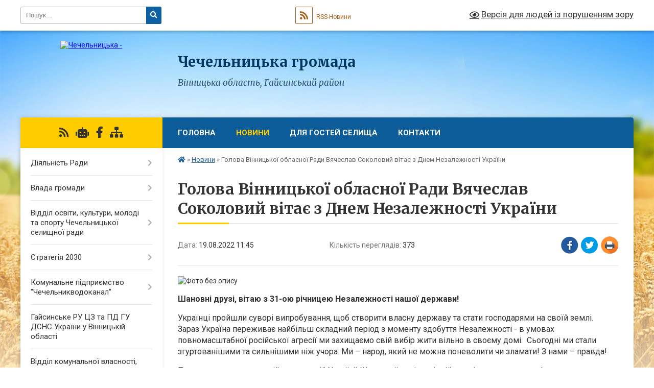

--- FILE ---
content_type: text/html; charset=UTF-8
request_url: https://chechelnytska-gromada.gov.ua/news/1660913242/
body_size: 16689
content:
<!DOCTYPE html>
<html lang="uk">
<head>
	<!--[if IE]><meta http-equiv="X-UA-Compatible" content="IE=edge"><![endif]-->
	<meta charset="utf-8">
	<meta name="viewport" content="width=device-width, initial-scale=1">
	<!--[if IE]><script>
		document.createElement('header');
		document.createElement('nav');
		document.createElement('main');
		document.createElement('section');
		document.createElement('article');
		document.createElement('aside');
		document.createElement('footer');
		document.createElement('figure');
		document.createElement('figcaption');
	</script><![endif]-->
	<title>Голова Вінницької обласної Ради Вячеслав Соколовий вітає з Днем Незалежності України | Чечельницька громада</title>
	<meta name="description" content=". . Шановні друзі, вітаю з 31-ою річницею Незалежності нашої держави!. . Українці пройшли суворі випробування, щоб створити власну державу та стати господарями на своїй землі.  Зараз Україна переживає найбільш складний період з моменту">
	<meta name="keywords" content="Голова, Вінницької, обласної, Ради, Вячеслав, Соколовий, вітає, з, Днем, Незалежності, України, |, Чечельницька, громада">

	
		<meta property="og:image" content="https://rada.info/upload/users_files/04326247/f533d7477bbcc0f06fff2fa457995aac.jpg">
	<meta property="og:image:width" content="853">
	<meta property="og:image:height" content="683">
			<meta property="og:title" content="Голова Вінницької обласної Ради Вячеслав Соколовий вітає з Днем Незалежності України">
				<meta property="og:type" content="article">
	<meta property="og:url" content="https://chechelnytska-gromada.gov.ua/news/1660913242/">
		
		<link rel="apple-touch-icon" sizes="57x57" href="https://gromada.org.ua/apple-icon-57x57.png">
	<link rel="apple-touch-icon" sizes="60x60" href="https://gromada.org.ua/apple-icon-60x60.png">
	<link rel="apple-touch-icon" sizes="72x72" href="https://gromada.org.ua/apple-icon-72x72.png">
	<link rel="apple-touch-icon" sizes="76x76" href="https://gromada.org.ua/apple-icon-76x76.png">
	<link rel="apple-touch-icon" sizes="114x114" href="https://gromada.org.ua/apple-icon-114x114.png">
	<link rel="apple-touch-icon" sizes="120x120" href="https://gromada.org.ua/apple-icon-120x120.png">
	<link rel="apple-touch-icon" sizes="144x144" href="https://gromada.org.ua/apple-icon-144x144.png">
	<link rel="apple-touch-icon" sizes="152x152" href="https://gromada.org.ua/apple-icon-152x152.png">
	<link rel="apple-touch-icon" sizes="180x180" href="https://gromada.org.ua/apple-icon-180x180.png">
	<link rel="icon" type="image/png" sizes="192x192"  href="https://gromada.org.ua/android-icon-192x192.png">
	<link rel="icon" type="image/png" sizes="32x32" href="https://gromada.org.ua/favicon-32x32.png">
	<link rel="icon" type="image/png" sizes="96x96" href="https://gromada.org.ua/favicon-96x96.png">
	<link rel="icon" type="image/png" sizes="16x16" href="https://gromada.org.ua/favicon-16x16.png">
	<link rel="manifest" href="https://gromada.org.ua/manifest.json">
	<meta name="msapplication-TileColor" content="#ffffff">
	<meta name="msapplication-TileImage" content="https://gromada.org.ua/ms-icon-144x144.png">
	<meta name="theme-color" content="#ffffff">
	
	
		<meta name="robots" content="">
	
	<link rel="preconnect" href="https://fonts.googleapis.com">
	<link rel="preconnect" href="https://fonts.gstatic.com" crossorigin>
	<link href="https://fonts.googleapis.com/css?family=Merriweather:400i,700|Roboto:400,400i,700,700i&amp;subset=cyrillic-ext" rel="stylesheet">

    <link rel="preload" href="https://cdnjs.cloudflare.com/ajax/libs/font-awesome/5.9.0/css/all.min.css" as="style">
	<link rel="stylesheet" href="https://cdnjs.cloudflare.com/ajax/libs/font-awesome/5.9.0/css/all.min.css" integrity="sha512-q3eWabyZPc1XTCmF+8/LuE1ozpg5xxn7iO89yfSOd5/oKvyqLngoNGsx8jq92Y8eXJ/IRxQbEC+FGSYxtk2oiw==" crossorigin="anonymous" referrerpolicy="no-referrer" />
	
    <link rel="preload" href="//gromada.org.ua/themes/nature/css/styles_vip.css?v=3.31" as="style">
	<link rel="stylesheet" href="//gromada.org.ua/themes/nature/css/styles_vip.css?v=3.31">
	<link rel="stylesheet" href="//gromada.org.ua/themes/nature/css/96/theme_vip.css?v=1769822507">
	
		<!--[if lt IE 9]>
	<script src="https://oss.maxcdn.com/html5shiv/3.7.2/html5shiv.min.js"></script>
	<script src="https://oss.maxcdn.com/respond/1.4.2/respond.min.js"></script>
	<![endif]-->
	<!--[if gte IE 9]>
	<style type="text/css">
		.gradient { filter: none; }
	</style>
	<![endif]-->

</head>
<body class="">

	<a href="#top_menu" class="skip-link link" aria-label="Перейти до головного меню (Alt+1)" accesskey="1">Перейти до головного меню (Alt+1)</a>
	<a href="#left_menu" class="skip-link link" aria-label="Перейти до бічного меню (Alt+2)" accesskey="2">Перейти до бічного меню (Alt+2)</a>
    <a href="#main_content" class="skip-link link" aria-label="Перейти до головного вмісту (Alt+3)" accesskey="3">Перейти до текстового вмісту (Alt+3)</a>



		<div id="all_screen">

						<section class="search_menu">
				<div class="wrap">
					<div class="row">
						<div class="grid-25 fl">
							<form action="https://chechelnytska-gromada.gov.ua/search/" class="search">
								<input type="text" name="q" value="" placeholder="Пошук..." aria-label="Введіть пошукову фразу" required>
								<button type="submit" name="search" value="y" aria-label="Натисніть для здійснення пошуку"><i class="fa fa-search"></i></button>
							</form>
							<a id="alt_version_eye" href="#" title="Версія для людей із порушенням зору" onclick="return set_special('24ab7e4265f9026c8bec1402f194875c88f7b29f');"><i class="far fa-eye"></i></a>
						</div>
						<div class="grid-75">
							<div class="row">
								<div class="grid-25" style="padding-top: 13px;">
									<div id="google_translate_element"></div>
								</div>
								<div class="grid-25" style="padding-top: 13px;">
									<a href="https://gromada.org.ua/rss/96/" class="rss" title="RSS-стрічка"><span><i class="fa fa-rss"></i></span> RSS-Новини</a>
								</div>
								<div class="grid-50 alt_version_block">

									<div class="alt_version">
										<a href="#" class="set_special_version" onclick="return set_special('24ab7e4265f9026c8bec1402f194875c88f7b29f');"><i class="far fa-eye"></i> Версія для людей із порушенням зору</a>
									</div>

								</div>
								<div class="clearfix"></div>
							</div>
						</div>
						<div class="clearfix"></div>
					</div>
				</div>
			</section>
			
			<header>
				<div class="wrap">
					<div class="row">

						<div class="grid-25 logo fl">
							<a href="https://chechelnytska-gromada.gov.ua/" id="logo">
								<img src="https://rada.info/upload/users_files/04326247/gerb/Chechelnyk_gerb_2.png" alt="Чечельницька - ">
							</a>
						</div>
						<div class="grid-75 title fr">
							<div class="slogan_1">Чечельницька громада</div>
							<div class="slogan_2">Вінницька область, Гайсинський район</div>
						</div>
						<div class="clearfix"></div>

					</div>
				</div>
			</header>

			<div class="wrap">
				<section class="middle_block">

					<div class="row">
						<div class="grid-75 fr">
							<nav class="main_menu" id="top_menu">
								<ul>
																		<li class="">
										<a href="https://chechelnytska-gromada.gov.ua/main/">Головна</a>
																													</li>
																		<li class="active has-sub">
										<a href="https://chechelnytska-gromada.gov.ua/news/">Новини</a>
																				<button onclick="return show_next_level(this);" aria-label="Показати підменю"></button>
																														<ul>
																						<li>
												<a href="https://chechelnytska-gromada.gov.ua/regulyatorna-diyalnist-15-55-00-14-07-2021/">Регуляторна діяльність</a>
																																			</li>
																																</ul>
																			</li>
																		<li class=" has-sub">
										<a href="https://chechelnytska-gromada.gov.ua/zvit-golovi-chechelnickoi-selischnoi-radi-18-43-31-10-01-2018/">Для гостей селища</a>
																				<button onclick="return show_next_level(this);" aria-label="Показати підменю"></button>
																														<ul>
																						<li>
												<a href="https://chechelnytska-gromada.gov.ua/perelik-svyat-gromad-ta-selischa-09-26-59-03-04-2021/">Перелік свят селища та старостинських округів громади</a>
																																			</li>
																						<li class="has-sub">
												<a href="https://chechelnytska-gromada.gov.ua/muzei-09-27-24-03-04-2021/">Музеї</a>
																								<button onclick="return show_next_level(this);" aria-label="Показати підменю"></button>
																																				<ul>
																										<li>
														<a href="https://chechelnytska-gromada.gov.ua/muzej-istorii-sela-bondurivka-10-35-10-19-04-2021/">Музей історії села Бондурівка</a>
													</li>
																																						</ul>
																							</li>
																						<li>
												<a href="https://chechelnytska-gromada.gov.ua/nacionalnij-prirodnij-park-karmeljukove-podillya-14-34-27-19-04-2021/">Національний природний парк «Кармелюкове Поділля»</a>
																																			</li>
																						<li>
												<a href="https://chechelnytska-gromada.gov.ua/goteli-ta-zakladi-09-28-36-03-04-2021/">Готелі та заклади громадського харчування</a>
																																			</li>
																																</ul>
																			</li>
																		<li class="">
										<a href="https://chechelnytska-gromada.gov.ua/feedback/">Контакти</a>
																													</li>
																										</ul>

								<button class="menu-button" id="open-button" tabindex="-1"><i class="fas fa-bars"></i> Меню сайту</button>

							</nav>
							<div class="clearfix"></div>

														<section class="bread_crumbs">
								<div xmlns:v="http://rdf.data-vocabulary.org/#"><a href="https://chechelnytska-gromada.gov.ua/" title="Головна сторінка"><i class="fas fa-home"></i></a> &raquo; <a href="https://chechelnytska-gromada.gov.ua/news/" aria-current="page">Новини</a>  &raquo; <span>Голова Вінницької обласної Ради Вячеслав Соколовий вітає з Днем Незалежності України</span></div>
							</section>
							
							<main id="main_content">

																											<h1>Голова Вінницької обласної Ради Вячеслав Соколовий вітає з Днем Незалежності України</h1>


<div class="row">
	<div class="grid-30 one_news_date">
		Дата: <span>19.08.2022 11:45</span>
	</div>
	<div class="grid-30 one_news_count">
		Кількість переглядів: <span>373</span>
	</div>
		<div class="grid-30 one_news_socials">
		<button class="social_share" data-type="fb" aria-label="Поширити у Фейсбук"><img src="//gromada.org.ua/themes/nature/img/share/fb.png" alt="Іконака Фейсбук"></button>
		<button class="social_share" data-type="tw" aria-label="Поширити у Твітер"><img src="//gromada.org.ua/themes/nature/img/share/tw.png" alt="Іконка Твітер"></button>
		<button class="print_btn" onclick="window.print();" aria-label="Надрукувати"><img src="//gromada.org.ua/themes/nature/img/share/print.png" alt="Іконка принтеру"></button>
	</div>
		<div class="clearfix"></div>
</div>

<hr>

<p><img alt="Фото без опису"  alt="" src="https://rada.info/upload/users_files/04326247/f533d7477bbcc0f06fff2fa457995aac.jpg" style="width: 853px; height: 683px;" /></p>

<p><span style="font-size:16px;"><strong>Шановні друзі, вітаю з 31-ою річницею Незалежності нашої держави!</strong></span></p>

<p><span style="font-size:16px;">Українці пройшли суворі випробування, щоб створити власну державу та стати господарями на своїй землі.&nbsp; Зараз Україна переживає найбільш складний період з моменту здобуття Незалежності - в умовах повномасштабної російської агресії ми захищаємо свій вибір жити вільно в своєму домі.&nbsp; Сьогодні ми стали згуртованішими та сильнішими ніж учора. Ми &ndash; народ, який не можна поневолити чи зламати! З нами &ndash; правда!</span></p>

<p><span style="font-size:16px;">Перемоги та миру &ndash; нашій незалежній Україні! Щасливої долі на рідній землі &ndash; кожному з нас!</span></p>
<div class="clearfix"></div>

<hr>



<p><a href="https://chechelnytska-gromada.gov.ua/news/" class="btn btn-grey">&laquo; повернутися</a></p>																	
							</main>
						</div>
						<div class="grid-25 fl">

							<div class="project_name">
								<a href="https://gromada.org.ua/rss/96/" rel="nofollow" target="_blank" title="RSS-стрічка новин сайту"><i class="fas fa-rss"></i></a>
																<a href="https://chechelnytska-gromada.gov.ua/feedback/#chat_bot" title="Наша громада в смартфоні"><i class="fas fa-robot"></i></a>
																																<a href="https://www.facebook.com/chechelselrada/" rel="nofollow" target="_blank" title="Приєднуйтесь до нас у Facebook"><i class="fab fa-facebook-f"></i></a>																								<a href="https://chechelnytska-gromada.gov.ua/sitemap/" title="Мапа сайту"><i class="fas fa-sitemap"></i></a>
							</div>
							<aside class="left_sidebar">
				
								
																<nav class="sidebar_menu" id="left_menu">
									<ul>
																				<li class=" has-sub">
											<a href="https://chechelnytska-gromada.gov.ua/docs/">Діяльність Ради</a>
																						<button onclick="return show_next_level(this);" aria-label="Показати підменю"></button>
																																	<i class="fa fa-chevron-right"></i>
											<ul>
																								<li class=" has-sub">
													<a href="https://chechelnytska-gromada.gov.ua/rozporyadzhennya-golovi-2017-rik-11-59-30-08-01-2018/">Розпорядження голови</a>
																										<button onclick="return show_next_level(this);" aria-label="Показати підменю"></button>
																																							<i class="fa fa-chevron-right"></i>
													<ul>
																												<li><a href="https://chechelnytska-gromada.gov.ua/rozporyadzhennya-golovi-2017-rik-19-16-45-17-01-2018/">Розпорядження голови 2017 рік</a></li>
																												<li><a href="https://chechelnytska-gromada.gov.ua/rozporyadzhennya-golovi-2018-rik-10-11-19-26-01-2018/">Розпорядження голови 2018 рік</a></li>
																												<li><a href="https://chechelnytska-gromada.gov.ua/rozporyadzhennya-golovi-2019-rik-18-37-58-20-03-2019/">Розпорядження голови 2019 рік</a></li>
																																									</ul>
																									</li>
																								<li class="">
													<a href="https://chechelnytska-gromada.gov.ua/programi-selischa-13-21-48-17-01-2018/">Програми селища</a>
																																						</li>
																								<li class="">
													<a href="https://chechelnytska-gromada.gov.ua/statut-teritorialnoi-gromadi-09-56-56-21-02-2018/">Статут територіальної громади</a>
																																						</li>
																								<li class=" has-sub">
													<a href="https://chechelnytska-gromada.gov.ua/pasport-10-15-29-04-01-2018/">Паспорт 2019</a>
																										<button onclick="return show_next_level(this);" aria-label="Показати підменю"></button>
																																							<i class="fa fa-chevron-right"></i>
													<ul>
																												<li><a href="https://chechelnytska-gromada.gov.ua/pasporti-2019-14-29-17-28-02-2019/">Паспорти 2019</a></li>
																																									</ul>
																									</li>
																								<li class="">
													<a href="https://chechelnytska-gromada.gov.ua/pasport-2018-06-02-26-30-05-2019/">Паспорт 2018</a>
																																						</li>
																								<li class="">
													<a href="https://chechelnytska-gromada.gov.ua/arhiv-rozporyadzhennya-poryadok-dennij-sesij-rishennya-proekti-rishen-protokoli-19-03-44-22-02-2018/">Архів: Розпорядження, порядок денний сесій, рішення, проекти рішень, протоколи</a>
																																						</li>
																								<li class="">
													<a href="https://chechelnytska-gromada.gov.ua/instrukcii-z-pidgotovki-propozicij-do-prognozu-bjudzhetu-14-38-17-13-07-2021/">Інструкції з підготовки пропозицій до прогнозу бюджету</a>
																																						</li>
																								<li class="">
													<a href="https://chechelnytska-gromada.gov.ua/reestr-kolektivnih-dogovoriv-16-21-23-16-06-2021/">Реєстр колективних договорів</a>
																																						</li>
																								<li class="">
													<a href="https://chechelnytska-gromada.gov.ua/pasport-2022-09-38-25-02-03-2023/">Паспорт 2022</a>
																																						</li>
																																			</ul>
																					</li>
																				<li class=" has-sub">
											<a href="https://chechelnytska-gromada.gov.ua/kerivnictvo-selischnoi-radi-09-51-18-04-01-2018/">Влада громади</a>
																						<button onclick="return show_next_level(this);" aria-label="Показати підменю"></button>
																																	<i class="fa fa-chevron-right"></i>
											<ul>
																								<li class=" has-sub">
													<a href="https://chechelnytska-gromada.gov.ua/golova-chechelnickoi-selischnoi-radi-09-54-29-04-01-2018/">Голова Чечельницької селищної ради</a>
																										<button onclick="return show_next_level(this);" aria-label="Показати підменю"></button>
																																							<i class="fa fa-chevron-right"></i>
													<ul>
																												<li><a href="https://chechelnytska-gromada.gov.ua/zviti-golovi-08-59-34-03-04-2021/">Звіти голови</a></li>
																																									</ul>
																									</li>
																								<li class=" has-sub">
													<a href="https://chechelnytska-gromada.gov.ua/aparat-chechelnickoi-selischnoi-radi-14-03-03-30-03-2021/">Апарат Чечельницької селищної ради</a>
																										<button onclick="return show_next_level(this);" aria-label="Показати підменю"></button>
																																							<i class="fa fa-chevron-right"></i>
													<ul>
																												<li><a href="https://chechelnytska-gromada.gov.ua/katashinskij-starostinskij-okrug-15-55-21-13-04-2021/">Каташинський старостинський округ</a></li>
																												<li><a href="https://chechelnytska-gromada.gov.ua/rogizkivskij-starostinskij-okrug-16-05-00-13-04-2021/">Рогізківський старостинський округ</a></li>
																												<li><a href="https://chechelnytska-gromada.gov.ua/bilokaminskij-starostinskij-okrug-09-27-43-13-04-2021/">Білокамінський старостинський округ</a></li>
																												<li><a href="https://chechelnytska-gromada.gov.ua/tartackij-starostinskij-okrug-16-16-07-13-04-2021/">Тартацький старостинський округ</a></li>
																												<li><a href="https://chechelnytska-gromada.gov.ua/popovogrebelskij-starostinskij-okrug-16-30-57-13-04-2021/">Поповогребельський старостинський округ</a></li>
																												<li><a href="https://chechelnytska-gromada.gov.ua/bondurivskij-starostinskij-okrug-11-06-44-13-04-2021/">Бондурівський старостинський округ</a></li>
																												<li><a href="https://chechelnytska-gromada.gov.ua/britavskij-starostinskij-okrug-11-16-09-13-04-2021/">Бритавський старостинський округ</a></li>
																												<li><a href="https://chechelnytska-gromada.gov.ua/verbskij-starostinskij-okrug-15-02-49-13-04-2021/">Вербський старостинський округ</a></li>
																												<li><a href="https://chechelnytska-gromada.gov.ua/luzkij-starostinskij-okrug-14-33-01-19-04-2021/">Лузький старостинський округ</a></li>
																																									</ul>
																									</li>
																								<li class=" has-sub">
													<a href="https://chechelnytska-gromada.gov.ua/deputatskij-korpus-15-15-48-30-03-2021/">Депутатський корпус Чечельницької селищної ради 8 скликання</a>
																										<button onclick="return show_next_level(this);" aria-label="Показати підменю"></button>
																																							<i class="fa fa-chevron-right"></i>
													<ul>
																												<li><a href="https://chechelnytska-gromada.gov.ua/zviti-deputativ-chechelnickoi-selischnoi-radi-16-15-02-22-12-2023/">Звіти депутатів Чечельницької селищної ради</a></li>
																																									</ul>
																									</li>
																								<li class="">
													<a href="https://chechelnytska-gromada.gov.ua/deputatski-komisii-frakcii-15-16-40-30-03-2021/">Депутатські комісії, фракції</a>
																																						</li>
																								<li class="">
													<a href="https://chechelnytska-gromada.gov.ua/deputatski-zvernennya-15-18-28-30-03-2021/">Депутатські звернення</a>
																																						</li>
																								<li class="">
													<a href="https://chechelnytska-gromada.gov.ua/vikonavchij-komitet-15-19-17-30-03-2021/">Виконавчий комітет</a>
																																						</li>
																								<li class="">
													<a href="https://chechelnytska-gromada.gov.ua/sekretar-chechelnickoi-selischnoi-radi-09-56-39-04-01-2018/">Секретар Чечельницької селищної ради</a>
																																						</li>
																								<li class="">
													<a href="https://chechelnytska-gromada.gov.ua/struktura-selischnoi-radi-15-23-45-18-05-2021/">Структура селищної ради</a>
																																						</li>
																																			</ul>
																					</li>
																				<li class=" has-sub">
											<a href="javascript:;">Відділ освіти, культури,  молоді та спорту Чечельницької селищної ради</a>
																						<button onclick="return show_next_level(this);" aria-label="Показати підменю"></button>
																																	<i class="fa fa-chevron-right"></i>
											<ul>
																								<li class="">
													<a href="https://chechelnytska-gromada.gov.ua/struktura-ta-kerivnictvo-13-30-24-29-04-2021/">Структура та керівництво</a>
																																						</li>
																								<li class="">
													<a href="https://chechelnytska-gromada.gov.ua/polozhennya-11-01-59-12-07-2022/">Положення</a>
																																						</li>
																								<li class="">
													<a href="https://chechelnytska-gromada.gov.ua/richnij-plan-roboti-11-29-32-12-07-2022/">Річний план роботи</a>
																																						</li>
																								<li class="">
													<a href="https://chechelnytska-gromada.gov.ua/perspektivnij-plan-roboti-15-49-12-13-07-2022/">Перспективний план роботи</a>
																																						</li>
																								<li class=" has-sub">
													<a href="https://chechelnytska-gromada.gov.ua/zagalnoosvitni-zakladi-osviti-09-58-58-20-04-2021/">Заклади загальної середньої освіти</a>
																										<button onclick="return show_next_level(this);" aria-label="Показати підменю"></button>
																																							<i class="fa fa-chevron-right"></i>
													<ul>
																												<li><a href="https://chechelnytska-gromada.gov.ua/popovogrebelskij-zaklad-zagalnoi-serednoi-osviti-14-31-10-04-06-2021/">Поповогребельська гімназія</a></li>
																												<li><a href="https://chechelnytska-gromada.gov.ua/verbskij-zaklad-zagalnoi-serednoi-osviti-13-57-48-07-06-2021/">Вербська гімназія</a></li>
																												<li><a href="https://chechelnytska-gromada.gov.ua/chechelnickij-zaklad-zagalnoi-serednoi-osviti-№2-14-04-11-07-06-2021/">Чечельницька гімназія</a></li>
																												<li><a href="https://chechelnytska-gromada.gov.ua/chechelnickij-zaklad-zagalnoi-serednoi-osviti-№1-14-35-11-07-06-2021/">Чечельницький ліцей</a></li>
																												<li><a href="https://chechelnytska-gromada.gov.ua/zhabokrickij-zaklad-zagalnoi-serednoi-osviti-09-24-15-07-06-2021/">Жабокрицька гімназія</a></li>
																												<li><a href="https://chechelnytska-gromada.gov.ua/rogizkivskij-zaklad-zagalnoi-serednoi-osviti-13-41-21-04-06-2021/">Рогізківська гімназія</a></li>
																												<li><a href="https://chechelnytska-gromada.gov.ua/novini-zakladiv-osviti-15-44-29-07-12-2023/">Новини закладів освіти</a></li>
																																									</ul>
																									</li>
																								<li class=" has-sub">
													<a href="javascript:;">Заклади позашкільної освіти</a>
																										<button onclick="return show_next_level(this);" aria-label="Показати підменю"></button>
																																							<i class="fa fa-chevron-right"></i>
													<ul>
																												<li><a href="https://chechelnytska-gromada.gov.ua/chechelnickij-budinok-dityachoi-ta-junackoi-tvorchosti-10-24-27-26-11-2021/">ЧЕЧЕЛЬНИЦЬКИЙ БУДИНОК ДИТЯЧОЇ ТА ЮНАЦЬКОЇ ТВОРЧОСТІ</a></li>
																												<li><a href="https://chechelnytska-gromada.gov.ua/ku-chechelnicka-djussh-11-04-23-23-10-2023/">КЗ "Чечельницька ДЮСШ"</a></li>
																												<li><a href="https://chechelnytska-gromada.gov.ua/normativnopravova-baza-pozashkilnoi-osviti-13-07-02-14-11-2023/">Нормативно-правова база позашкільної освіти</a></li>
																												<li><a href="https://chechelnytska-gromada.gov.ua/chechelnicka-dityacha-muzichna-shkola-20-41-32-21-08-2022/">Чечельницька Дитяча Музична Школа</a></li>
																																									</ul>
																									</li>
																								<li class=" has-sub">
													<a href="https://chechelnytska-gromada.gov.ua/doshkilni-zakladi-osviti-09-55-24-20-04-2021/">Дошкільні заклади освіти</a>
																										<button onclick="return show_next_level(this);" aria-label="Показати підменю"></button>
																																							<i class="fa fa-chevron-right"></i>
													<ul>
																												<li><a href="https://chechelnytska-gromada.gov.ua/profilne-zakonodavstvo-18-28-50-09-01-2018/">Номативні документи</a></li>
																												<li><a href="https://chechelnytska-gromada.gov.ua/dnz-kalinka-18-44-15-09-01-2018/">Комунальний заклад дошкільної освіти ясла-садок "Калинка"</a></li>
																												<li><a href="https://chechelnytska-gromada.gov.ua/dnz-veselka-19-02-04-09-01-2018/">Комунальний заклад дошкільної освіти ясла-садок "Веселка"</a></li>
																												<li><a href="https://chechelnytska-gromada.gov.ua/tartackij-doshkilnij-navchalnij-zaklad-yasla-sad-lastivka-11-35-25-19-04-2021/">Комунальний заклад дошкільної освіти  ясла - садок "Ластівка"</a></li>
																												<li><a href="https://chechelnytska-gromada.gov.ua/luzkij-doshkilnij-navchalnij-zaklad-yasla-sad-dzvinochok-11-57-34-19-04-2021/">Комунальний заклад дошкільної освіти  ясла - садок "Дзвіночок"</a></li>
																												<li><a href="https://chechelnytska-gromada.gov.ua/rogizkivskij-doshkilnij-navchalnij-zaklad-yasla-sad-podolyanochka-11-36-57-19-04-2021/">Комунальний заклад дошкільної освіти  ясла - садок  "Подоляночка"</a></li>
																												<li><a href="https://chechelnytska-gromada.gov.ua/verbskij-doshkilnij-navchalnij-zaklad-yasla-sad-teple-gnizdechko-11-38-44-19-04-2021/">Комунальний заклад дошкільної освіти  ясла - садок   "Тепле гніздечко"</a></li>
																												<li><a href="https://chechelnytska-gromada.gov.ua/bondurivskij-doshkilnij-navchalnij-zaklad-yasla-sad-zhuravlik-11-55-33-19-04-2021/">Комунальний заклад дошкільної освіти  ясла - садок    "Журавлик"</a></li>
																												<li><a href="https://chechelnytska-gromada.gov.ua/popovogrebelskij-doshkilnij-navchalnij-zaklad-yasla-sad-yalinka-10-06-43-20-05-2021/">Комунальний заклад дошкільної освіти  ясла - садок  "Ялинка"</a></li>
																												<li><a href="https://chechelnytska-gromada.gov.ua/novini-iz-dnz-09-48-55-01-02-2018/">Новини із ДНЗ</a></li>
																																									</ul>
																									</li>
																								<li class="">
													<a href="https://chechelnytska-gromada.gov.ua/novini-viddilu-oms-14-43-28-13-09-2021/">Новини відділу освіти, культури, молоді та спорту</a>
																																						</li>
																								<li class="">
													<a href="https://chechelnytska-gromada.gov.ua/nakazi-13-27-28-23-09-2021/">СПРОМОЖНА  МЕРЕЖА</a>
																																						</li>
																								<li class="">
													<a href="https://chechelnytska-gromada.gov.ua/konkurs-na-posadu-direktora-11-25-40-02-11-2021/">Конкурс на посаду директора</a>
																																						</li>
																								<li class="">
													<a href="https://chechelnytska-gromada.gov.ua/gromadski-obgovorennya-16-04-54-13-09-2021/">Громадські обговорення</a>
																																						</li>
																								<li class=" has-sub">
													<a href="https://chechelnytska-gromada.gov.ua/distancijne-navchannya-11-37-38-18-11-2021/">Дистанційне навчання</a>
																										<button onclick="return show_next_level(this);" aria-label="Показати підменю"></button>
																																							<i class="fa fa-chevron-right"></i>
													<ul>
																												<li><a href="https://chechelnytska-gromada.gov.ua/zhabokrickij-zzso-11-45-41-18-11-2021/">Жабокрицька гімназія</a></li>
																												<li><a href="https://chechelnytska-gromada.gov.ua/popovogrebelskij-zzso-20-17-59-21-11-2021/">Поповогребельська гімназія</a></li>
																												<li><a href="https://chechelnytska-gromada.gov.ua/verbskij-zzso-13-11-18-22-11-2021/">Вербська гімназія</a></li>
																												<li><a href="https://chechelnytska-gromada.gov.ua/bondurivskij-zzso-13-18-39-04-02-2022/">Бондурівська початкова школа</a></li>
																												<li><a href="https://chechelnytska-gromada.gov.ua/luzkij-zzso-16-35-48-07-02-2022/">Лузька початкова школа</a></li>
																												<li><a href="https://chechelnytska-gromada.gov.ua/rogizkivskij-zzso-09-25-10-07-02-2022/">Рогізківська гімназія</a></li>
																																									</ul>
																									</li>
																								<li class="">
													<a href="https://chechelnytska-gromada.gov.ua/zno-13-31-55-25-11-2021/">ЗНО</a>
																																						</li>
																								<li class="">
													<a href="https://chechelnytska-gromada.gov.ua/zamovlennya-pidruchnikiv-13-17-50-26-01-2022/">Замовлення підручників</a>
																																						</li>
																								<li class="">
													<a href="https://chechelnytska-gromada.gov.ua/kz-publichna-biblioteka-chechelnickoi-selischnoi-radi-15-04-08-22-04-2025/">КЗ "Публічна бібліотека" Чечельницької селищної ради</a>
																																						</li>
																								<li class=" has-sub">
													<a href="https://chechelnytska-gromada.gov.ua/pidvischennya-kvalifikacii-pedagogichnih-pracivnikiv-15-31-39-12-10-2023/">Підвищення кваліфікації педагогічних працівників</a>
																										<button onclick="return show_next_level(this);" aria-label="Показати підменю"></button>
																																							<i class="fa fa-chevron-right"></i>
													<ul>
																												<li><a href="https://chechelnytska-gromada.gov.ua/zamovlennya-kerivnih-ta-pedagogichnih-kadriv-na-2024-rik-15-33-27-12-10-2023/">Замовлення керівних та педагогічних кадрів на 2026 рік</a></li>
																																									</ul>
																									</li>
																								<li class="">
													<a href="https://chechelnytska-gromada.gov.ua/teritoriya-obslugovuvannya-16-12-54-04-03-2025/">Територія обслуговування</a>
																																						</li>
																								<li class="">
													<a href="https://chechelnytska-gromada.gov.ua/obgruntuvannya-zakupivel-10-14-46-03-01-2023/">Обгрунтування закупівель</a>
																																						</li>
																								<li class="">
													<a href="https://chechelnytska-gromada.gov.ua/atestaciya-ta-sertifikaciya-pedagogichnih-pracivnikiv-08-50-47-29-02-2024/">Атестація та сертифікація педагогічних працівників</a>
																																						</li>
																								<li class="">
													<a href="https://chechelnytska-gromada.gov.ua/molodizhna-politika-11-52-07-17-05-2024/">Молодіжна політика</a>
																																						</li>
																																			</ul>
																					</li>
																				<li class=" has-sub">
											<a href="https://chechelnytska-gromada.gov.ua/strategiya-2030-10-03-12-05-11-2021/">Стратегія 2030</a>
																						<button onclick="return show_next_level(this);" aria-label="Показати підменю"></button>
																																	<i class="fa fa-chevron-right"></i>
											<ul>
																								<li class="">
													<a href="https://chechelnytska-gromada.gov.ua/rozporyadzhennya-09-57-40-08-11-2021/">Розпорядження</a>
																																						</li>
																								<li class="">
													<a href="https://chechelnytska-gromada.gov.ua/prezentaciya-15-25-28-08-11-2021/">Презентація</a>
																																						</li>
																								<li class="">
													<a href="https://chechelnytska-gromada.gov.ua/grafik-rozrobki-strategichnogo-planu-rozvitku-chechelnickoi-teritorialnoi-gromadi-20222030-13-59-49-10-11-2021/">Графік розробки Стратегічного плану розвитку  Чечельницької територіальної громади 2022-2030</a>
																																						</li>
																								<li class="">
													<a href="https://chechelnytska-gromada.gov.ua/strategiya-rozvitku-chechelnickoi-selischnoi-teritorialnoi-gromadi-na-2022-–-2030-roki-14-47-07-26-01-2022/">СТРАТЕГІЯ РОЗВИТКУ ЧЕЧЕЛЬНИЦЬКОЇ СЕЛИЩНОЇ ТЕРИТОРІАЛЬНОЇ ГРОМАДИ НА 2022 – 2030 РОКИ</a>
																																						</li>
																								<li class="">
													<a href="https://chechelnytska-gromada.gov.ua/plan-provedennya-iv-strategichnoi-sesii-z-rozrobki-strategichnogo-planu-rozvitku-chechelnickoi-gromadi-20222030-20-grudnya-2021r-14-02-47-20-12-2021/">План проведення IV Стратегічної сесії з розробки Стратегічного плану розвитку Чечельницької громади 2022-2030</a>
																																						</li>
																								<li class="">
													<a href="https://chechelnytska-gromada.gov.ua/pidsumki-opituvannya-meshkanciv-gromadi-14-06-14-20-12-2021/">Підсумки опитування мешканців громади</a>
																																						</li>
																								<li class="">
													<a href="https://chechelnytska-gromada.gov.ua/ogoloshennya-11-52-10-23-12-2021/">Оголошення</a>
																																						</li>
																																			</ul>
																					</li>
																				<li class=" has-sub">
											<a href="https://chechelnytska-gromada.gov.ua/komunalne-pidpriemstvo-07-17-23-12-01-2018/">Комунальне підприємство "Чечельникводоканал"</a>
																						<button onclick="return show_next_level(this);" aria-label="Показати підменю"></button>
																																	<i class="fa fa-chevron-right"></i>
											<ul>
																								<li class="">
													<a href="https://chechelnytska-gromada.gov.ua/pokrokova-instrukciya-plati-onlajn-cherez-dodatok-privat24-ta-oschad-24-10-55-46-03-12-2021/">Покрокова інструкція плати онлайн через додаток ПРИВАТ24 ТА ОЩАД 24!!!</a>
																																						</li>
																								<li class="">
													<a href="https://chechelnytska-gromada.gov.ua/publichnij-dogovir-z-individualnim-spozhivachem-pro-nadannya-poslug-z-centralizovanogo-vodopostachannya-ta-centralizovanogo-vodovidvedennya-09-05-43-0/">ПУБЛІЧНИЙ ДОГОВІР з індивідуальним споживачем про надання послуг з централізованого водопостачання та централізованого водовідведення</a>
																																						</li>
																								<li class="">
													<a href="https://chechelnytska-gromada.gov.ua/zayava-–-priednannya-do-dogovoru-z-individualnim-spozhivachem-pro-nadannya-poslug-z-centralizovanogo-vodopostachannya-ta-centralizovanogo--09-03-39-09/">Заява – приєднання до договору з індивідуальним споживачем про надання послуг з централізованого водопостачання та централізованого водовідведення</a>
																																						</li>
																								<li class="">
													<a href="https://chechelnytska-gromada.gov.ua/uvaga-novi-tarifi-13-43-39-17-12-2018/">Увага! Нові тарифи!</a>
																																						</li>
																								<li class="">
													<a href="https://chechelnytska-gromada.gov.ua/oplata-posluh-cherez-internet-14-39-35-06-03-2020/">Оплата послуг через інтернет</a>
																																						</li>
																								<li class="">
													<a href="https://chechelnytska-gromada.gov.ua/statut-komunalnogo-pidpriemstva-kp-chechelnikkomunservis-09-01-44-21-02-2018/">Статут комунального підприємства "КП Чечельник-комунсервіс"</a>
																																						</li>
																								<li class="">
													<a href="https://chechelnytska-gromada.gov.ua/tipovij-kontrakt-z-direktorom-komunalnogo-pidpriemstva-14-59-19-21-02-2018/">Типовий контракт з директором комунального підприємства</a>
																																						</li>
																								<li class="">
													<a href="https://chechelnytska-gromada.gov.ua/foto-pidpriemstva-10-19-31-08-03-2018/">Фото підприємства</a>
																																						</li>
																								<li class="">
													<a href="https://chechelnytska-gromada.gov.ua/zakonodavstvo-diyalnosti-komunalnogo-pidpriemstva-voda-dorogi-tpv-18-24-13-07-12-2018/">Законодавство діяльності комунального підприємства (вода)</a>
																																						</li>
																								<li class="">
													<a href="https://chechelnytska-gromada.gov.ua/proekt-koriguvannya-tarifiv-kp-chechelnikkomunservis-18-26-44-07-12-2018/">Проект коригування тарифів КП "Чечельник-комунсервіс"</a>
																																						</li>
																																			</ul>
																					</li>
																				<li class="">
											<a href="https://chechelnytska-gromada.gov.ua/vzz-ppr-u-gajsinskomu-rajoni-czd-gu-dsns-ukraini-u-vinnickij-oblasti-11-38-45-12-12-2023/">Гайсинське РУ ЦЗ та ПД  ГУ ДСНС України у Вінницькій області</a>
																																</li>
																				<li class=" has-sub">
											<a href="https://chechelnytska-gromada.gov.ua/viddil-komunalnoi-vlasnosti-mistobuduvannya-ta-arhitekturi-zhitlovokomunalnogo-gospodarstva-blagoustroju-ekonomichnogo-rozvitku-rozvitku-inf-14-01-22-08-12-2023/">Відділ комунальної власності, містобудування та архітектури, житлово-комунального господарства, благоустрою, економічного розвитку, розвитку інфраструктури та інвестицій Чечельницької селищної ради</a>
																						<button onclick="return show_next_level(this);" aria-label="Показати підменю"></button>
																																	<i class="fa fa-chevron-right"></i>
											<ul>
																								<li class="">
													<a href="https://chechelnytska-gromada.gov.ua/bezbarernij-marshrut-09-19-58-30-09-2025/">БЕЗБАР`ЄРНИЙ МАРШРУТ</a>
																																						</li>
																								<li class="">
													<a href="https://chechelnytska-gromada.gov.ua/privatizaciya-15-39-15-10-12-2024/">ПРИВАТИЗАЦІЯ</a>
																																						</li>
																								<li class="">
													<a href="https://chechelnytska-gromada.gov.ua/publichni-investicii-15-21-27-11-09-2025/">ПУБЛІЧНІ ІНВЕСТИЦІЇ</a>
																																						</li>
																								<li class="">
													<a href="https://chechelnytska-gromada.gov.ua/civilnij-zahist-15-22-29-11-09-2025/">ЦИВІЛЬНИЙ ЗАХИСТ</a>
																																						</li>
																																			</ul>
																					</li>
																				<li class="">
											<a href="https://chechelnytska-gromada.gov.ua/ku-dobrobut-14-52-33-13-03-2024/">КУ "ДОБРОБУТ"</a>
																																</li>
																				<li class="">
											<a href="https://chechelnytska-gromada.gov.ua/knp-chechelnickij-cpmsd-09-24-40-04-10-2022/">КНП "Чечельницький ЦПМСД"</a>
																																</li>
																				<li class="">
											<a href="https://chechelnytska-gromada.gov.ua/sluzhba-u-spravah-ditej-chechelnickoi-selischnoi-radi-gajsinskogo-rajonu-vinnickoi-oblasti-11-05-21-17-11-2023/">СЛУЖБА У СПРАВАХ ДІТЕЙ  ЧЕЧЕЛЬНИЦЬКОЇ СЕЛИЩНОЇ РАДИ ГАЙСИНСЬКОГО РАЙОНУ ВІННИЦЬКОЇ ОБЛАСТІ</a>
																																</li>
																				<li class="">
											<a href="https://chechelnytska-gromada.gov.ua/pensijnij-fond-ukraini-10-01-36-11-12-2023/">ПЕНСІЙНИЙ ФОНД УКРАЇНИ</a>
																																</li>
																				<li class="">
											<a href="https://chechelnytska-gromada.gov.ua/gajsinske-rajonne-upravlinnya-policii-11-19-46-11-12-2023/">ГАЙСИНСЬКЕ РАЙОННЕ УПРАВЛІННЯ ПОЛІЦІЇ</a>
																																</li>
																				<li class="">
											<a href="https://chechelnytska-gromada.gov.ua/viddil-praci-socialnogo-zahistu-ta-ohoroni-zdorovya-naselennya-chechelnickoi-selischnoi-radi-11-57-33-17-05-2024/">Відділ праці, соціального захисту та охорони  здоров`я населення Чечельницької селищної ради</a>
																																</li>
																				<li class=" has-sub">
											<a href="https://chechelnytska-gromada.gov.ua/komunalna-ustanova-chechelnickij-selischnij-centr-nadannya-socialnih-poslug-11-16-06-16-08-2022/">Комунальна установа "Чечельницький селищний центр надання соціальних послуг" Чечельницької селищної ради</a>
																						<button onclick="return show_next_level(this);" aria-label="Показати підменю"></button>
																																	<i class="fa fa-chevron-right"></i>
											<ul>
																								<li class="">
													<a href="https://chechelnytska-gromada.gov.ua/zagalna-informaciya-cnsp-13-30-38-24-06-2025/">Загальна інформація ЦНСП</a>
																																						</li>
																																			</ul>
																					</li>
																				<li class="">
											<a href="https://chechelnytska-gromada.gov.ua/chechelnickij-selischnij-centr-socialnih-sluzhb-chechelnickoi-selischnoi-radi-13-54-40-15-11-2023/">Чечельницький селищний центр соціальних служб Чечельницької селищної ради</a>
																																</li>
																				<li class=" has-sub">
											<a href="https://chechelnytska-gromada.gov.ua/centr-nadannya-administrativnih-poslug-10-01-00-23-09-2022/">Центр надання адміністративних послуг</a>
																						<button onclick="return show_next_level(this);" aria-label="Показати підменю"></button>
																																	<i class="fa fa-chevron-right"></i>
											<ul>
																								<li class="">
													<a href="https://chechelnytska-gromada.gov.ua/zagalna-informaciya-cnap-15-37-00-04-06-2024/">Загальна інформація ЦНАП</a>
																																						</li>
																								<li class="">
													<a href="https://chechelnytska-gromada.gov.ua/polozhennya-pro-cnap-15-38-30-04-06-2024/">Положення про ЦНАП</a>
																																						</li>
																								<li class="">
													<a href="https://chechelnytska-gromada.gov.ua/reglament-cnap-15-39-44-04-06-2024/">Регламент ЦНАП</a>
																																						</li>
																								<li class="">
													<a href="https://chechelnytska-gromada.gov.ua/perelik-poslug-yaki-nalajutsya-cherez-cnap-15-41-21-04-06-2024/">Перелік послуг які налаються через ЦНАП</a>
																																						</li>
																								<li class=" has-sub">
													<a href="https://chechelnytska-gromada.gov.ua/edine-vikno-veteraniv-10-22-25-11-09-2024/">Єдине вікно ветеранів</a>
																										<button onclick="return show_next_level(this);" aria-label="Показати підменю"></button>
																																							<i class="fa fa-chevron-right"></i>
													<ul>
																												<li><a href="https://chechelnytska-gromada.gov.ua/perelik-poslug-veteranam-10-26-32-11-09-2024/">Перелік послуг ветеранам</a></li>
																												<li><a href="https://chechelnytska-gromada.gov.ua/perejti-do-bazi-znan-veterana-10-27-05-11-09-2024/">Перейти до бази знань ветерана</a></li>
																																									</ul>
																									</li>
																																			</ul>
																					</li>
																				<li class=" has-sub">
											<a href="https://chechelnytska-gromada.gov.ua/konkursi-derzhavni-zakupivli-11-23-11-15-01-2018/">Конкурси, державні закупівлі</a>
																						<button onclick="return show_next_level(this);" aria-label="Показати підменю"></button>
																																	<i class="fa fa-chevron-right"></i>
											<ul>
																								<li class="">
													<a href="https://chechelnytska-gromada.gov.ua/profilne-zakonodavstvo-schodo-provedennya-konkursu-11-23-56-15-01-2018/">Профільне законодавство щодо проведення конкурсу</a>
																																						</li>
																								<li class=" has-sub">
													<a href="https://chechelnytska-gromada.gov.ua/provedennya-konkursu-z-priznachennya-upravitelya-bagatokvartirnih-budinkiv-11-28-32-15-01-2018/">Проведення конкурсу з призначення управителя багатоквартирних будинків</a>
																										<button onclick="return show_next_level(this);" aria-label="Показати підменю"></button>
																																							<i class="fa fa-chevron-right"></i>
													<ul>
																												<li><a href="https://chechelnytska-gromada.gov.ua/2016-rik-11-46-43-15-01-2018/">2016 рік</a></li>
																												<li><a href="https://chechelnytska-gromada.gov.ua/2017-rik-14-14-38-15-01-2018/">2017 рік</a></li>
																												<li><a href="https://chechelnytska-gromada.gov.ua/2018-rik-12-21-24-01-09-2018/">2018 рік</a></li>
																																									</ul>
																									</li>
																								<li class="">
													<a href="https://chechelnytska-gromada.gov.ua/richni-plani-derzhavnih-zakupivel-14-39-41-15-01-2018/">Річні плани державних закупівель</a>
																																						</li>
																								<li class="">
													<a href="https://chechelnytska-gromada.gov.ua/konkurs-z-vivezennya-pobutovih-vidhodiv-20132018-rr-14-49-09-15-01-2018/">Конкурс з вивезення побутових відходів 2013-2018 р.р.</a>
																																						</li>
																								<li class="">
													<a href="https://chechelnytska-gromada.gov.ua/p’yatnadcyatij-oblasnij-konkurs-proektiv-rozvitku-teritorialnih-gromad-10-42-35-12-04-2018/">П’ятнадцятий обласний конкурс проектів розвитку територіальних громад</a>
																																						</li>
																								<li class="">
													<a href="https://chechelnytska-gromada.gov.ua/konkurs-z-vivezennya-tverdih-pobutovih-vidhodiv-16-40-46-23-08-2018/">Конкурс з вивезення твердих побутових відходів</a>
																																						</li>
																								<li class="">
													<a href="https://chechelnytska-gromada.gov.ua/konkurs-z-vyvezennya-pobutovykh-vidkhodiv-2019-r-1560247729/">Конкурс з вивезення побутових відходів 2019 р.</a>
																																						</li>
																																			</ul>
																					</li>
																				<li class="">
											<a href="https://chechelnytska-gromada.gov.ua/viddil-organizacijnokadrovoi-roboti-zemelnogo-obliku-vijskovogo-obliku-ta-dilovodstva-16-04-41-24-01-2022/">Відділ організаційно-кадрової роботи, земельного обліку, військового обліку та  діловодства Чечельницької селищної ради</a>
																																</li>
																				<li class=" has-sub">
											<a href="https://chechelnytska-gromada.gov.ua/regulyatorna-diyalnist-14-56-42-10-05-2019/">Регуляторна політика</a>
																						<button onclick="return show_next_level(this);" aria-label="Показати підменю"></button>
																																	<i class="fa fa-chevron-right"></i>
											<ul>
																								<li class="">
													<a href="https://chechelnytska-gromada.gov.ua/povidomlennya-pro-orpljudnennya-proektiv-regulyatornih-aktiv-15-03-42-10-05-2019/">ПОВІДОМЛЕННЯ ПРО ОПРИЛЮДНЕННЯ ПРОЕКТІВ РЕГУЛЯТОРНИХ АКТІВ</a>
																																						</li>
																								<li class="">
													<a href="https://chechelnytska-gromada.gov.ua/analiz-regulyatornogo-vplivu-14-58-04-10-05-2019/">АНАЛІЗ  РЕГУЛЯТОРНОГО ВПЛИВУ. «Про встановлення ставок та пільг із сплати податку на  нерухоме майно, відмінне від земельної ділянки, на 2020 рік»</a>
																																						</li>
																								<li class="">
													<a href="https://chechelnytska-gromada.gov.ua/analiz-regulyatornogo-vplivu-edinij-podatok-14-59-23-10-05-2019/">АНАЛІЗ РЕГУЛЯТОРНОГО ВПЛИВУ. Єдиний податок</a>
																																						</li>
																								<li class="">
													<a href="https://chechelnytska-gromada.gov.ua/analiz-regulyatornogo-vplivu-do-proektu-rishennya-chechelnickoi-selischnoi-radi-pro-vstanovlennya-stavok-ta-pilg-iz-splati-zemelnogo-podatku-na-2020-r/">АНАЛІЗ  РЕГУЛЯТОРНОГО ВПЛИВУ до проекту рішення  «Про встановлення ставок та пільг із сплати земельного податку на 2020 рік»</a>
																																						</li>
																								<li class="">
													<a href="https://chechelnytska-gromada.gov.ua/analiz-regulyatornogo-vplivu-proektu-rishennya-chechelnickoi-selischnoi-radi-pro-vstanovlennya-stavok-miscevih-podatkiv-ta-zboriv-na-teritor-16-02-33-/">Аналіз регуляторного впливу проєкту рішення Чечельницької селищної  ради «Про встановлення ставок місцевих податків та зборів на території населених пунктів Чечельницької селищної територіальної громади на 2022 рік»</a>
																																						</li>
																																			</ul>
																					</li>
																				<li class="">
											<a href="https://chechelnytska-gromada.gov.ua/regulyatorni-akti-13-15-04-30-11-2021/">Регуляторні акти</a>
																																</li>
																				<li class=" has-sub">
											<a href="https://chechelnytska-gromada.gov.ua/bjudzhet-gromadi-12-34-37-17-02-2021/">Бюджет громади</a>
																						<button onclick="return show_next_level(this);" aria-label="Показати підменю"></button>
																																	<i class="fa fa-chevron-right"></i>
											<ul>
																								<li class=" has-sub">
													<a href="https://chechelnytska-gromada.gov.ua/2023-rik-09-49-29-28-12-2022/">2023 рік</a>
																										<button onclick="return show_next_level(this);" aria-label="Показати підменю"></button>
																																							<i class="fa fa-chevron-right"></i>
													<ul>
																												<li><a href="https://chechelnytska-gromada.gov.ua/informaciya-pro-vikonannya-bjudzhetu-gromadi-15-25-56-05-01-2024/">Інформація про виконання бюджету громади</a></li>
																																									</ul>
																									</li>
																								<li class=" has-sub">
													<a href="https://chechelnytska-gromada.gov.ua/2025-11-33-52-09-01-2025/">2025 рік</a>
																										<button onclick="return show_next_level(this);" aria-label="Показати підменю"></button>
																																							<i class="fa fa-chevron-right"></i>
													<ul>
																												<li><a href="https://chechelnytska-gromada.gov.ua/prognoz-bjudzhetu-na-20262028-roki-11-03-38-08-08-2025/">ПРОГНОЗ БЮДЖЕТУ НА 2026-2028 РОКИ</a></li>
																												<li><a href="https://chechelnytska-gromada.gov.ua/bjudzhetni-zapiti-11-34-39-09-01-2025/">БЮДЖЕТНІ ЗАПИТИ</a></li>
																												<li><a href="https://chechelnytska-gromada.gov.ua/informaciya-pro-vikonannya-bjudzhetu-gromadi-11-35-46-09-01-2025/">ІНФОРМАЦІЯ ПРО ВИКОНАННЯ БЮДЖЕТУ ГРОМАДИ</a></li>
																												<li><a href="https://chechelnytska-gromada.gov.ua/pasporti-bjudzhetnih-program-11-36-33-09-01-2025/">ПАСПОРТИ БЮДЖЕТНИХ ПРОГРАМ</a></li>
																																									</ul>
																									</li>
																								<li class=" has-sub">
													<a href="https://chechelnytska-gromada.gov.ua/2026-rik-10-52-46-10-12-2025/">2026 рік</a>
																										<button onclick="return show_next_level(this);" aria-label="Показати підменю"></button>
																																							<i class="fa fa-chevron-right"></i>
													<ul>
																												<li><a href="https://chechelnytska-gromada.gov.ua/bjudzhetni-zapiti-10-53-26-10-12-2025/">БЮДЖЕТНІ ЗАПИТИ</a></li>
																												<li><a href="https://chechelnytska-gromada.gov.ua/proekt-bjudzhetu-gromadi-na-2026-rik-10-54-02-10-12-2025/">ПРОЄКТ БЮДЖЕТУ ГРОМАДИ НА 2026 РІК</a></li>
																																									</ul>
																									</li>
																								<li class=" has-sub">
													<a href="https://chechelnytska-gromada.gov.ua/2024-rik-15-51-01-11-12-2023/">2024 рік</a>
																										<button onclick="return show_next_level(this);" aria-label="Показати підменю"></button>
																																							<i class="fa fa-chevron-right"></i>
													<ul>
																												<li><a href="https://chechelnytska-gromada.gov.ua/pasporti-bjudzhetnih-program-11-30-39-01-02-2024/">Паспорти бюджетних програм</a></li>
																												<li><a href="https://chechelnytska-gromada.gov.ua/informaciya-pro-vikonannya-bjudzhetu-gromadi-13-38-25-13-02-2024/">ІНФОРМАЦІЯ ПРО ВИКОНАННЯ БЮДЖЕТУ ГРОМАДИ</a></li>
																												<li><a href="https://chechelnytska-gromada.gov.ua/bjudzhetni-zapiti-16-21-46-11-12-2023/">Бюджетні запити</a></li>
																																									</ul>
																									</li>
																								<li class="">
													<a href="https://chechelnytska-gromada.gov.ua/2021-rik-14-52-37-30-03-2022/">2021 рік</a>
																																						</li>
																								<li class="">
													<a href="https://chechelnytska-gromada.gov.ua/2021-12-39-08-17-02-2021/">2022 рік</a>
																																						</li>
																																			</ul>
																					</li>
																				<li class="">
											<a href="https://chechelnytska-gromada.gov.ua/visnik-zemlevporyadnika-07-28-06-12-01-2018/">Вісник землевпорядника</a>
																																</li>
																				<li class="">
											<a href="https://chechelnytska-gromada.gov.ua/karta-vulic-chechelnika-10-31-55-14-05-2018/">Карта вулиць Чечельника</a>
																																</li>
																				<li class="">
											<a href="https://chechelnytska-gromada.gov.ua/istorichna-dovidka-smt-chechelnik-10-04-27-04-01-2018/">Історична довідка селища Чечельник</a>
																																</li>
																				<li class="">
											<a href="https://chechelnytska-gromada.gov.ua/podatkova-informue-13-42-48-29-04-2021/">ДЕРЖАВНА ПОДАТКОВА СЛУЖБА УКРАЇНИ</a>
																																</li>
																				<li class="">
											<a href="https://chechelnytska-gromada.gov.ua/gazeta-ridni-obrii-chechelnickoi-gromadi-14-22-50-03-12-2021/">Газета "РІДНІ ОБРІЇ ЧЕЧЕЛЬНИЦЬКОЇ ГРОМАДИ"</a>
																																</li>
																				<li class="">
											<a href="https://chechelnytska-gromada.gov.ua/more_news2/">Державні, професійні та загальноукраїнські свята</a>
																																</li>
																				<li class="">
											<a href="https://chechelnytska-gromada.gov.ua/video-14-11-36-28-06-2022/">Відео</a>
																																</li>
																				<li class=" has-sub">
											<a href="https://chechelnytska-gromada.gov.ua/arhiv-16-17-45-05-04-2021/">Архів</a>
																						<button onclick="return show_next_level(this);" aria-label="Показати підменю"></button>
																																	<i class="fa fa-chevron-right"></i>
											<ul>
																								<li class="">
													<a href="https://chechelnytska-gromada.gov.ua/rehlament-selyshchnoyi-rady-7-sklykannya-19-56-49-09-07-2020/">Регламент  селищної ради 7 скликання</a>
																																						</li>
																								<li class=" has-sub">
													<a href="https://chechelnytska-gromada.gov.ua/vikonavchij-komitet-selischnoi-radi-7-sklikannya-10-18-50-04-01-2018/">Виконавчий комітет селищної ради 7 скликання</a>
																										<button onclick="return show_next_level(this);" aria-label="Показати підменю"></button>
																																							<i class="fa fa-chevron-right"></i>
													<ul>
																												<li><a href="https://chechelnytska-gromada.gov.ua/rishennya-vikonokomu-2016-rik-19-11-38-10-01-2018/">Рішення виконокому 2016 рік</a></li>
																												<li><a href="https://chechelnytska-gromada.gov.ua/rishennya-vikonokomu-2017-rik-19-15-48-10-01-2018/">Рішення виконокому 2017 рік</a></li>
																												<li><a href="https://chechelnytska-gromada.gov.ua/spisok-deputativ-chechelnickoi-selischnoi-radi-7-sklikannya-13-52-33-21-02-2018/">Список депутатів Чечельницької селищної ради 7 скликання</a></li>
																												<li><a href="https://chechelnytska-gromada.gov.ua/zviti-deputativ-7-sklikannya-14-43-08-19-02-2018/">Звіти депутатів</a></li>
																												<li><a href="https://chechelnytska-gromada.gov.ua/zvit-deputata-milko-anatoliy-mykhaylovych-1562162474/">Звіт депутата - Мілько Анатолій Михайлович</a></li>
																												<li><a href="https://chechelnytska-gromada.gov.ua/deputatski-zvernennya-16-26-36-10-01-2018/">Депутатські звернення, запити</a></li>
																																									</ul>
																									</li>
																																			</ul>
																					</li>
																													</ul>
								</nav>

																
																	<div class="petition_block">
	
	<div class="petition_title">Особистий кабінет користувача</div>

		<div class="alert alert-warning">
		Ви не авторизовані. Для того, щоб мати змогу створювати або підтримувати петиції<br>
		<a href="#auth_petition" class="open-popup add_petition btn btn-yellow btn-small btn-block" style="margin-top: 10px;"><i class="fa fa-user"></i> авторизуйтесь</a>
	</div>
		
			<div class="petition_title">Система петицій</div>
		
					<div class="none_petition">Немає петицій, за які можна голосувати</div>
						
		
	
</div>
								
								
																	<div class="appeals_block">

	
				
				<div class="alert alert-info">
			<a href="#auth_person" class="alert-link open-popup"><i class="fas fa-unlock-alt"></i> Кабінет посадової особи</a>
		</div>
			
	
</div>								
								
																<div id="banner_block">

									<p style="text-align:center">&nbsp;</p>

<p style="text-align:center"><a rel="nofollow" href="http://www.rada.gov.ua/"><img alt="Фото без опису" src="https://rada.info/upload/users_files/04326247/cba95f6a058e501a5da25ec26765d214.png" style="height:96px; width:230px" /></a></p>

<p style="text-align:center"><a rel="nofollow" href="http://decentralization.gov.ua/"><img alt="Фото без опису" src="https://rada.info/upload/users_files/04326247/580b6a80c30450fc9adb2b6c9f7fc9ff.png" style="height:44px; width:230px" /></a></p>

<p style="text-align:center"><a rel="nofollow" href="https://www.facebook.com/chechelselrada/"><img alt="Фото без опису" src="https://rada.info/upload/users_files/04326247/e44d31df3a7f00fd53754b3852a3a528.jpg" style="height:75px; width:75px" /></a></p>

<p style="text-align:center"><a rel="nofollow" href="https://auc.org.ua/"><img alt="Фото без опису" src="https://rada.info/upload/users_files/04326247/3bb7ac98059b836985991d4fdffd8829.jpg" style="width: 475px; height: 475px;" /></a></p>

<p style="text-align:center"><a rel="nofollow" href="https://www.facebook.com/pfvinobl"><img alt="Фото без опису" src="https://rada.info/upload/users_files/04326247/579b990fee79e8413833351ca1573fe7.jpg" style="width: 409px; height: 188px;" /></a></p>

<p style="text-align:center"><a rel="nofollow" href="https://rada.info/upload/users_files/04326247/b6bcdf47f8685c9e4282300418c5d41d.jpg"><img alt="Фото без опису" src="https://rada.info/upload/users_files/04326247/55f954a0e00da5e602479450c49a9b66.jpg" style="width: 800px; height: 775px;" /></a></p>

<p style="text-align:center"><a rel="nofollow" href="https://guide.diia.gov.ua/"><img alt="Фото без опису" src="https://rada.info/upload/users_files/04326247/d41ced27054df707f2e0cb33bb19bf79.jpg" style="width: 336px; height: 280px;" /></a></p>

<p style="text-align:center"><a rel="nofollow" href="https://stat.gov.ua/uk/pages/opytuvannya-naselennya"><img alt="Фото без опису"  src="https://rada.info/upload/users_files/04326247/9571df1bb1c2734bc20129c91dc8b703.jpg" style="width: 800px; height: 450px;" /></a></p>

<p style="text-align:center"><a rel="nofollow" href="https://cherga.diia.gov.ua/app/thematic_area_office/1146"><img alt="Фото без опису" src="https://rada.info/upload/users_files/04326247/16498329acdc3299d73c77f07db6489e.png" style="width: 800px; height: 350px;" /></a></p>
									<div class="clearfix"></div>

									
									<div class="clearfix"></div>

								</div>
								
							</aside>
						</div>
						<div class="clearfix"></div>
					</div>

					
				</section>

			</div>

			<section class="footer_block">
				<div class="mountains">
				<div class="wrap">
					<div class="other_projects">
						<a href="https://gromada.org.ua/" target="_blank" rel="nofollow"><img src="https://rada.info/upload/footer_banner/b_gromada_new.png" alt="Веб-сайти для громад України - GROMADA.ORG.UA"></a>
						<a href="https://rda.org.ua/" target="_blank" rel="nofollow"><img src="https://rada.info/upload/footer_banner/b_rda_new.png" alt="Веб-сайти для районних державних адміністрацій України - RDA.ORG.UA"></a>
						<a href="https://rayrada.org.ua/" target="_blank" rel="nofollow"><img src="https://rada.info/upload/footer_banner/b_rayrada_new.png" alt="Веб-сайти для районних рад України - RAYRADA.ORG.UA"></a>
						<a href="https://osv.org.ua/" target="_blank" rel="nofollow"><img src="https://rada.info/upload/footer_banner/b_osvita_new.png?v=1" alt="Веб-сайти для відділів освіти та освітніх закладів - OSV.ORG.UA"></a>
						<a href="https://gromada.online/" target="_blank" rel="nofollow"><img src="https://rada.info/upload/footer_banner/b_other_new.png" alt="Розробка офіційних сайтів державним організаціям"></a>
					</div>
					<div class="under_footer">
						Чечельницька громада - 2018-2026 &copy; Весь контент доступний за ліцензією <a href="https://creativecommons.org/licenses/by/4.0/deed.uk" target="_blank" rel="nofollow">Creative Commons Attribution 4.0 International License</a>, якщо не зазначено інше.
					</div>
				</div>
				</div>
			</section>

			<footer>
				<div class="wrap">
					<div class="row">
						<div class="grid-25 socials">
							<a href="https://gromada.org.ua/rss/96/" rel="nofollow" target="_blank" title="RSS-стрічка"><i class="fas fa-rss"></i></a>
														<a href="https://chechelnytska-gromada.gov.ua/feedback/#chat_bot" title="Наша громада в смартфоні" title="Чат-боти громади"><i class="fas fa-robot"></i></a>
														<i class="fab fa-twitter"></i>							<i class="fab fa-instagram"></i>							<a href="https://www.facebook.com/chechelselrada/" rel="nofollow" target="_blank" title="Ми у Фейсбук"><i class="fab fa-facebook-f"></i></a>							<i class="fab fa-youtube"></i>							<i class="fab fa-telegram"></i>						</div>
						<div class="grid-25 admin_auth_block">
														<a href="#auth_block" class="open-popup"><i class="fa fa-lock"></i> Вхід для <u>адміністратора</u></a>
													</div>
						<div class="grid-25">
							<div class="school_ban">
								<div class="row">
									<div class="grid-50" style="text-align: right;"><a href="https://gromada.org.ua/" target="_blank" rel="nofollow"><img src="//gromada.org.ua/gromada_orgua_88x31.png" alt="Gromada.org.ua - веб сайти діючих громад України"></a></div>
									<div class="grid-50 last"><a href="#get_gromada_ban" class="open-popup get_gromada_ban">Показати код для<br><u>вставки на сайт</u></a></div>
									<div class="clearfix"></div>
								</div>
							</div>
						</div>
						<div class="grid-25 developers">
							Розробка порталу: <br>
							<a href="https://vlada.ua/propozytsiyi/propozitsiya-gromadam/" target="_blank">&laquo;Vlada.ua&raquo;&trade;</a>
						</div>
						<div class="clearfix"></div>
					</div>
				</div>
			</footer>

		</div>




<script type="text/javascript" src="//gromada.org.ua/themes/nature/js/jquery-3.6.0.min.js"></script>
<script type="text/javascript" src="//gromada.org.ua/themes/nature/js/jquery-migrate-3.3.2.min.js"></script>
<script type="text/javascript" src="//gromada.org.ua/themes/nature/js/flickity.pkgd.min.js"></script>
<script type="text/javascript" src="//gromada.org.ua/themes/nature/js/flickity-imagesloaded.js"></script>
<script type="text/javascript">
	$(document).ready(function(){
		$(".main-carousel .carousel-cell.not_first").css("display", "block");
	});
</script>
<script type="text/javascript" src="//gromada.org.ua/themes/nature/js/icheck.min.js"></script>
<script type="text/javascript" src="//gromada.org.ua/themes/nature/js/superfish.min.js?v=2"></script>



<script type="text/javascript" src="//gromada.org.ua/themes/nature/js/functions_unpack.js?v=2.34"></script>
<script type="text/javascript" src="//gromada.org.ua/themes/nature/js/hoverIntent.js"></script>
<script type="text/javascript" src="//gromada.org.ua/themes/nature/js/jquery.magnific-popup.min.js"></script>
<script type="text/javascript" src="//gromada.org.ua/themes/nature/js/jquery.mask.min.js"></script>


	

<script type="text/javascript" src="//translate.google.com/translate_a/element.js?cb=googleTranslateElementInit"></script>
<script type="text/javascript">
	function googleTranslateElementInit() {
		new google.translate.TranslateElement({
			pageLanguage: 'uk',
			includedLanguages: 'de,en,es,fr,pl,ro,bg,hu,da,lt',
			layout: google.translate.TranslateElement.InlineLayout.SIMPLE,
			gaTrack: true,
			gaId: 'UA-71656986-1'
		}, 'google_translate_element');
	}
</script>

<script>
  (function(i,s,o,g,r,a,m){i["GoogleAnalyticsObject"]=r;i[r]=i[r]||function(){
  (i[r].q=i[r].q||[]).push(arguments)},i[r].l=1*new Date();a=s.createElement(o),
  m=s.getElementsByTagName(o)[0];a.async=1;a.src=g;m.parentNode.insertBefore(a,m)
  })(window,document,"script","//www.google-analytics.com/analytics.js","ga");

  ga("create", "UA-71656986-1", "auto");
  ga("send", "pageview");

</script>

<script async
src="https://www.googletagmanager.com/gtag/js?id=UA-71656986-2"></script>
<script>
   window.dataLayer = window.dataLayer || [];
   function gtag(){dataLayer.push(arguments);}
   gtag("js", new Date());

   gtag("config", "UA-71656986-2");
</script>





<div style="display: none;">
								<div id="get_gromada_ban" class="dialog-popup s">
    <h4>Код для вставки на сайт</h4>
    <div class="form-group">
        <img src="//gromada.org.ua/gromada_orgua_88x31.png">
    </div>
    <div class="form-group">
        <textarea id="informer_area" class="form-control"><a href="https://gromada.org.ua/" target="_blank"><img src="https://gromada.org.ua/gromada_orgua_88x31.png" alt="Gromada.org.ua - веб сайти діючих громад України" /></a></textarea>
    </div>
</div>			<div id="auth_block" class="dialog-popup s">

    <h4>Вхід для адміністратора</h4>
    <form action="//gromada.org.ua/n/actions/" method="post">

		
        
        <div class="form-group">
            <label class="control-label" for="login">Логін: <span>*</span></label>
            <input type="text" class="form-control" name="login" id="login" value="" required>
        </div>
        <div class="form-group">
            <label class="control-label" for="password">Пароль: <span>*</span></label>
            <input type="password" class="form-control" name="password" id="password" value="" required>
        </div>
        <div class="form-group">
            <input type="hidden" name="object_id" value="96">
			<input type="hidden" name="back_url" value="https://chechelnytska-gromada.gov.ua/news/1660913242/">
            <button type="submit" class="btn btn-yellow" name="pAction" value="login_as_admin_temp">Авторизуватись</button>
        </div>
		

    </form>

</div>


			
						
									<div id="add_appeal" class="dialog-popup m">

    <h4>Форма подання електронного звернення</h4>

	
    
    <form action="//gromada.org.ua/n/actions/" method="post" enctype="multipart/form-data">

        <div class="alert alert-info">
            <div class="row">
                <div class="grid-30">
                    <img src="" id="add_appeal_photo">
                </div>
                <div class="grid-70">
                    <div id="add_appeal_title"></div>
                    <div id="add_appeal_posada"></div>
                    <div id="add_appeal_details"></div>
                </div>
                <div class="clearfix"></div>
            </div>
        </div>

        <div class="row">
            <div class="grid-100">
                <div class="form-group">
                    <label for="add_appeal_name" class="control-label">Ваше прізвище, ім'я та по батькові: <span>*</span></label>
                    <input type="text" class="form-control" id="add_appeal_name" name="name" value="" required>
                </div>
            </div>
            <div class="grid-50">
                <div class="form-group">
                    <label for="add_appeal_email" class="control-label">Email: <span>*</span></label>
                    <input type="email" class="form-control" id="add_appeal_email" name="email" value="" required>
                </div>
            </div>
            <div class="grid-50">
                <div class="form-group">
                    <label for="add_appeal_phone" class="control-label">Контактний телефон:</label>
                    <input type="tel" class="form-control" id="add_appeal_phone" name="phone" value="">
                </div>
            </div>
            <div class="grid-100">
                <div class="form-group">
                    <label for="add_appeal_adress" class="control-label">Адреса проживання: <span>*</span></label>
                    <textarea class="form-control" id="add_appeal_adress" name="adress" required></textarea>
                </div>
            </div>
            <div class="clearfix"></div>
        </div>

        <hr>

        <div class="row">
            <div class="grid-100">
                <div class="form-group">
                    <label for="add_appeal_text" class="control-label">Текст звернення: <span>*</span></label>
                    <textarea rows="7" class="form-control" id="add_appeal_text" name="text" required></textarea>
                </div>
            </div>
            <div class="grid-100">
                <div class="form-group">
                    <label>
                        <input type="checkbox" name="public" value="y">
                        Публічне звернення (відображатиметься на сайті)
                    </label>
                </div>
            </div>
            <div class="grid-100">
                <div class="form-group">
                    <label>
                        <input type="checkbox" name="confirmed" value="y" required>
                        надаю згоду на обробку персональних даних
                    </label>
                </div>
            </div>
            <div class="clearfix"></div>
        </div>

        <div class="form-group">
            <input type="hidden" name="deputat_id" id="add_appeal_id" value="">
			<input type="hidden" name="back_url" value="https://chechelnytska-gromada.gov.ua/news/1660913242/">
			
            <button type="submit" name="pAction" value="add_appeal_from_vip" class="btn btn-yellow">Подати звернення</button>
        </div>

    </form>

</div>


		
										<div id="auth_person" class="dialog-popup s">

    <h4>Авторизація в системі електронних звернень</h4>
    <form action="//gromada.org.ua/n/actions/" method="post">
		
		
        
        <div class="form-group">
            <label class="control-label" for="person_login">Email посадової особи: <span>*</span></label>
            <input type="email" class="form-control" name="person_login" id="person_login" value="" autocomplete="off" required>
        </div>
        <div class="form-group">
            <label class="control-label" for="person_password">Пароль: <span>*</span> <small>(надає адміністратор сайту)</small></label>
            <input type="password" class="form-control" name="person_password" id="person_password" value="" autocomplete="off" required>
        </div>
        <div class="form-group">
            <input type="hidden" name="object_id" value="96">
			<input type="hidden" name="back_url" value="https://chechelnytska-gromada.gov.ua/news/1660913242/">
            <button type="submit" class="btn btn-yellow" name="pAction" value="login_as_person">Авторизуватись</button>
        </div>
		

    </form>

</div>


					
							<div id="auth_petition" class="dialog-popup s">

    <h4>Авторизація в системі електронних петицій</h4>
    <form action="//gromada.org.ua/n/actions/" method="post">

		
        
        <div class="form-group">
            <label class="control-label" for="petition_login">Email: <span>*</span></label>
            <input type="email" class="form-control" name="petition_login" id="petition_login" value="" autocomplete="off" required>
        </div>
        <div class="form-group">
            <label class="control-label" for="petition_password">Пароль: <span>*</span></label>
            <input type="password" class="form-control" name="petition_password" id="petition_password" value="" autocomplete="off" required>
        </div>
        <div class="form-group">
            <input type="hidden" name="gromada_id" value="96">
			<input type="hidden" name="back_url" value="https://chechelnytska-gromada.gov.ua/news/1660913242/">
			
            <input type="hidden" name="petition_id" value="">
            <button type="submit" class="btn btn-yellow" name="pAction" value="login_as_petition">Авторизуватись</button>
        </div>
					<div class="form-group" style="text-align: center;">
				Забулись пароль? <a class="open-popup" href="#forgot_password">Система відновлення пароля</a>
			</div>
			<div class="form-group" style="text-align: center;">
				Ще не зареєстровані? <a class="open-popup" href="#reg_petition">Реєстрація</a>
			</div>
		
    </form>

</div>


							<div id="reg_petition" class="dialog-popup">

    <h4>Реєстрація в системі електронних петицій</h4>
	
	<div class="alert alert-danger">
		<p>Зареєструватись можна буде лише після того, як громада підключить на сайт систему електронної ідентифікації. Наразі очікуємо підключення до ID.gov.ua. Вибачте за тимчасові незручності</p>
	</div>
	
    	
	<p>Вже зареєстровані? <a class="open-popup" href="#auth_petition">Увійти</a></p>

</div>


				<div id="forgot_password" class="dialog-popup s">

    <h4>Відновлення забутого пароля</h4>
    <form action="//gromada.org.ua/n/actions/" method="post">

		
        
        <div class="form-group">
            <input type="email" class="form-control" name="forgot_email" value="" placeholder="Email зареєстрованого користувача" required>
        </div>	
		
        <div class="form-group">
			<img id="forgot_img_captcha" src="//gromada.org.ua/upload/pre_captcha.png">
		</div>
		
        <div class="form-group">
            <label class="control-label" for="forgot_captcha">Результат арифм. дії: <span>*</span></label>
            <input type="text" class="form-control" name="forgot_captcha" id="forgot_captcha" value="" style="max-width: 120px; margin: 0 auto;" required>
        </div>
        <div class="form-group">
            <input type="hidden" name="gromada_id" value="96">
			<input type="hidden" name="captcha_code" id="forgot_captcha_code" value="df35fd19d84204d34c307d596683ed55">
			
            <button type="submit" class="btn btn-yellow" name="pAction" value="forgot_password_from_gromada">Відновити пароль</button>
        </div>
        <div class="form-group" style="text-align: center;">
			Згадали авторизаційні дані? <a class="open-popup" href="#auth_petition">Авторизуйтесь</a>
		</div>

    </form>

</div>

<script type="text/javascript">
    $(document).ready(function() {
        
		$("#forgot_img_captcha").on("click", function() {
			var captcha_code = $("#forgot_captcha_code").val();
			var current_url = document.location.protocol +"//"+ document.location.hostname + document.location.pathname;
			$("#forgot_img_captcha").attr("src", "https://vlada.ua/ajax/?gAction=get_captcha_code&cc="+captcha_code+"&cu="+current_url+"&"+Math.random());
			return false;
		});
		
		
						
		
    });
</script>							
																																						
	</div>
</body>
</html>

--- FILE ---
content_type: text/css;charset=UTF-8
request_url: https://gromada.org.ua/themes/nature/css/96/theme_vip.css?v=1769822507
body_size: -385
content:

    #all_screen {
        background: -moz-linear-gradient(top, rgba(255, 241, 208,0) 400px, rgba(255, 241, 208,1) 800px);
        background: -webkit-linear-gradient(top, rgba(255, 241, 208,0) 400px, rgba(255, 241, 208,1) 800px);
        background: linear-gradient(to bottom, rgba(255, 241, 208,0) 400px, rgba(255, 241, 208,1) 800px);
        filter: progid:DXImageTransform.Microsoft.gradient( startColorstr='rgba(255, 241, 208,0)', endColorstr='rgba(255, 241, 208,1)',GradientType=0 );
    }
    .footer_block .mountains {
        background: -moz-linear-gradient(top, rgba(255, 241, 208,1) 20%, rgba(255, 241, 208,0) 120%);
		  
        background: -webkit-linear-gradient(top, rgba(255, 241, 208,1) 20%, rgba(255, 241, 208,0) 120%);
        background: linear-gradient(to bottom, rgba(255, 241, 208,1) 20%, rgba(255, 241, 208,0) 120%);
        filter: progid:DXImageTransform.Microsoft.gradient( startColorstr='rgba(255, 241, 208,1)', endColorstr='rgba(255, 241, 208,0)',GradientType=0 );
    }
    @media screen and (max-width: 1024px) {
        #all_screen {
            background: -moz-linear-gradient(top, rgba(255, 241, 208,0) 200px, rgba(255, 241, 208,1) 300px);
            background: -webkit-linear-gradient(top, rgba(255, 241, 208,0) 200px, rgba(255, 241, 208,1) 300px);
            background: linear-gradient(to bottom, rgba(255, 241, 208,0) 200px, rgba(255, 241, 208,1) 300px);
            filter: progid:DXImageTransform.Microsoft.gradient( startColorstr='rgba(255, 241, 208,0)', endColorstr='rgba(255, 241, 208,1)',GradientType=0 );
        }
        .footer_block .mountains {
            background: -moz-linear-gradient(top, rgba(255, 241, 208,1) 150px, rgba(255, 241, 208,0) 100%);
            background: -webkit-linear-gradient(top, rgba(255, 241, 208,1) 150px, rgba(255, 241, 208,0) 100%);
            background: linear-gradient(to bottom, rgba(255, 241, 208,1) 150px, rgba(255, 241, 208,0) 100%);
            filter: progid:DXImageTransform.Microsoft.gradient( startColorstr='rgba(255, 241, 208,1)', endColorstr='rgba(255, 241, 208,0)',GradientType=0 );
        }
    }
    footer {
        background-color: #264636;
    }
    header .title .slogan_1 {
        color: #02375f;
    }
    header .title .slogan_1 {
        font-size: 28px;
    }
    header .title .slogan_2 {
        color: #2c526e;
    }
    header .title .slogan_2 {
        font-size: 17px;
    }
    header .title .slogan_1, header .title .slogan_2 {
        text-shadow: -1px 0px rgba(255, 255, 255, 0), 0px -1px rgba(255, 255, 255, 0), 1px 0px rgba(255, 255, 255, 0), 0px 1px rgba(255, 255, 255, 0), -1px -1px rgba(255, 255, 255, 0), 1px 1px rgba(255, 255, 255, 0), -1px 1px rgba(255, 255, 255, 0), 1px -1px rgba(255, 255, 255, 0), 1px 0px 4px rgba(255, 255, 255, 0), 0px 0px 2px rgba(255, 255, 255, 0), 0px 0px 3px rgba(255, 255, 255, 0), 0px 0px 2px rgba(255, 255, 255, 0), 0px 0px 3px rgba(255, 255, 255, 0), 0px 0px 4px rgba(255, 255, 255, 0), 0px 0px 4px rgba(255, 255, 255, 0), 0px 0px 4px rgba(255, 255, 255, 0), 0px 0px 4px rgba(255, 255, 255, 0), 0px 0px 4px rgba(255, 255, 255, 0);
    }
    .main_menu {
        background-color: #0c5c99;
    }
    .main_menu ul li ul {
        background-color: #0c5c99;
    }
    .one_petition .count_voices span {
        background: #0c5c99;
    }
	.sidebar_petition .status span {
        background: #0c5c99;
    }
	.pet_progress span {
        background: #0c5c99;
    }
    .count_days span.before,
    .count_days span.bulb {
        background-color: #0c5c99;
    }
    .main_menu ul li a {
        color: #ffffff;
    }
	.search_menu #alt_version_eye {
		color: #ffffff;
	}
    .project_name {
        background-color: #ffcc00;
    }
	.main_menu ul li.active > a {
		color: #ffcc00 !important;
	}
    .main_menu ul li.active a:before {
        background-color: #ffcc00;
    }
    .main_menu ul li a:hover, .main_menu ul li a:focus {
        color: #ffcc00;
    }
    .main_menu ul li ul li a:hover, .main_menu ul li ul li a:focus, .main_menu ul li ul li a.active {
        color: #ffcc00;
    }
    main h1:after, main h2.head:after, .voting_block .voting_title:after {
        background-color: #ffcc00;
    }
    .shedule_block .shedule_title:after {
        background-color: #ffcc00;
    }
    .appeals_block .appeals_title:after {
        background-color: #ffcc00;
    }
    .one_person .img img {
        border-color: #ffcc00;
    }
    .flickity-page-dots .dot.is-selected {
        background-color: #ffcc00;
    }
    .btn-yellow {
        background-color: #ffcc00;
    }
    .btn-yellow:hover, .btn-yellow:focus {
        background-color: #ffcc00cc;
    }
    .main_menu .menu-button {
        color: #ffcc00;
    }
	.pagination li a,
	.pagination li span {
		background-color: #ffcc00 !important;
		border-color: #ffcc00 !important;
	}
	.pagination li.disabled a,
	.pagination li span {
		color: #ffcc00 !important;
		border-color: #ffcc00 !important;
	}
	.pagination a:focus, .pagination a:hover,
	.pagination li.active a {
		background-color: #ffcc00cc !important;
	}
    .project_name,
    .project_name a {
        color: #333333;
    }
    .btn-yellow {
        color: #333333 !important;
    }
	.pagination li a,
	.pagination li span {
		color: #333333 !important;
	}
